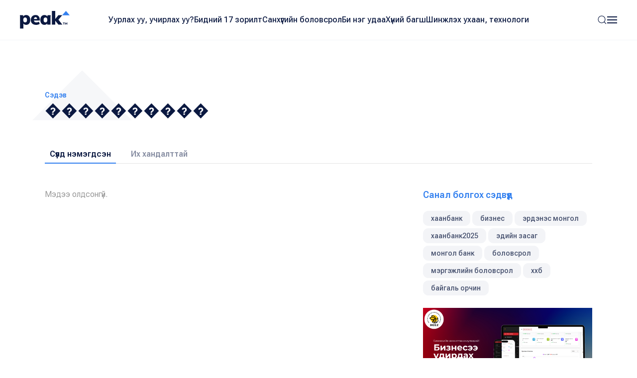

--- FILE ---
content_type: text/html; charset=UTF-8
request_url: https://www.peak.mn/tag/%EF%BF%BD%EF%BF%BD%EF%BF%BD%EF%BF%BD%EF%BF%BD%EF%BF%BD%EF%BF%BD%EF%BF%BD%EF%BF%BD%EF%BF%BD
body_size: 4871
content:
<!DOCTYPE html>
<html>

<head>
  <title>
    ���������� | Peak News  </title>
  <meta charset="utf-8">
  <meta name="description"
    content="����������" />
  <meta name="keywords"
    content="peak.mn, peak mn, peak, medee, мэдээ, Монгол, Mongol News, News, Mongolian, Mongolia, News of Mongolia, mongolian news, Хүний эрх, боловсрол, жендэр, байгаль орчин, инноваци, улс төр, спорт, нийгэм, бизнес, мэдээлэл" />
  <meta name="viewport" content="width=device-width, initial-scale=1, maximum-scale=2, user-scalable=yes" />
  <meta http-equiv="X-UA-Compatible" content="IE=edge,chrome=1">
  <meta name="HandheldFriendly" content="true">

  <!-- Twitter Card data -->
  <meta name="twitter:card"
    content="summary" />
  <meta name="twitter:site" content="@PEAK" />
  <meta name="twitter:title"
    content="���������� | Peak News">
  <!-- Twitter Page description less than 200 characters -->
  <meta name="twitter:description"
    content="����������" />
  <!-- Twitter Summary card images must be at least 120x120px -->
  <meta name="twitter:image"
    content="https://peak.mn/files/site_meta/49a45890317e8250e8a619ef0eaf4717.png" />

  <meta property="og:title"
    content="���������� | Peak News" />
  <meta property="og:image"
    content="https://peak.mn/files/site_meta/49a45890317e8250e8a619ef0eaf4717.png" />
    <meta property="og:site_name"
    content="Peak News" />
  <meta property="og:description"
    content="����������" />

  <link rel="apple-touch-icon" sizes="180x180" href="/apple-touch-icon.png">
  <link rel="icon" type="image/png" sizes="32x32" href="/favicon-32x32.png">
  <link rel="icon" type="image/png" sizes="16x16" href="/favicon-16x16.png">
  <link rel="manifest" href="/site.webmanifest">
  <meta name="msapplication-TileColor" content="#da532c">
  <meta name="theme-color" content="#ffffff">

  <link
    href="https://fonts.googleapis.com/css2?family=Roboto+Flex:opsz,wght@8..144,300;8..144,400;8..144,500;8..144,600;8..144,700&display=swap"
    rel="stylesheet">

  <link rel="stylesheet" href="/static/peak.min.v1726450691.css"/>
  <!--[if lt IE 9]>
    <script src="https://oss.maxcdn.com/html5shiv/3.7.3/html5shiv.min.js"></script>
  <![endif]-->

  <script src="https://cdn.jsdelivr.net/npm/uikit@3.21.12/dist/js/uikit.min.js"></script>
  <script src="https://cdn.jsdelivr.net/npm/uikit@3.21.12/dist/js/uikit-icons.min.js"></script>
  <script src="https://ajax.googleapis.com/ajax/libs/jquery/2.1.4/jquery.min.js"></script>
</head>


<body class="uk-background-top-center uk-background-width-1-1 uk-background-norepeat" style="">
  

<!--Nav-->

<div class="peaknav" uk-sticky>
  <nav class="uk-navbar-container">
    <div class="uk-container uk-container-expand">
      <div uk-navbar>
        <div class="uk-navbar-left">
          <a href="https://peak.mn/pages/view/home-new"
            class="uk-navbar-item uk-logo"><img src="/img/peak.svg" width="100" alt=""/></a>
        </div>
        <div class="uk-navbar-center uk-visible@l">
          <ul class="uk-navbar-nav">
                                          <li class=""><a
                    href="/category/uurlakh-uu-uchirlakh-uu?menu=19">Уурлах уу, учирлах уу?</a></li>
                              <li class=""><a
                    href="https://peak.mn/my17">Бидний 17 зорилт</a></li>
                              <li class=""><a
                    href="/category/economics?menu=2">Санхүүгийн боловсрол</a></li>
                              <li class=""><a
                    href="/category/bi-neg-udaa?menu=25">Би нэг удаа</a></li>
                              <li class=""><a
                    href="/category/khunii-bagsh?menu=26">Хүний багш</a></li>
                              <li class=""><a
                    href="/category/technology?menu=11">Шинжлэх ухаан, технологи</a></li>
                                    </ul>
        </div>
        <div class="uk-navbar-right">
          <a class="uk-navbar-toggle" href="#searchmodal" uk-search-icon uk-toggle></a>

          <a class="uk-navbar-toggle uk-navbar-toggle-animate" uk-navbar-toggle-icon href="#"></a>
          <div class="uk-navbar-dropdown" uk-drop="offset: 0; pos: bottom-right;">
            <ul class="uk-nav uk-navbar-dropdown-nav">
              <li class="uk-active"><a href="https://peak.mn/pages/view/home-new"><span class="uk-margin-small-right"
                    uk-icon="home"></span> Нүүр хуудас</a></li>
              <li class="uk-nav-divider"></li>

                                                <li class=""><a
                      href="/category/uurlakh-uu-uchirlakh-uu?menu=19">Уурлах уу, учирлах уу?</a></li>
                                  <li class=""><a
                      href="https://peak.mn/my17">Бидний 17 зорилт</a></li>
                                  <li class=""><a
                      href="/category/economics?menu=2">Санхүүгийн боловсрол</a></li>
                                  <li class=""><a
                      href="/category/bi-neg-udaa?menu=25">Би нэг удаа</a></li>
                                  <li class=""><a
                      href="/category/khunii-bagsh?menu=26">Хүний багш</a></li>
                                  <li class=""><a
                      href="/category/technology?menu=11">Шинжлэх ухаан, технологи</a></li>
                                                            <li class="uk-nav-divider"></li>

                                  <li class=""><a
                      href="/category/amidraliin-tuukh-tuukh?menu=24">Амьдралын түүх</a></li>
                                  <li class=""><a
                      href="/category/tsegtsteisetgekh?menu=8">Цэгцтэй Сэтгэх</a></li>
                                  <li class=""><a
                      href="/category/world?menu=6">Дэлхий</a></li>
                                  <li class=""><a
                      href="/category/society?menu=3">Нийгэм</a></li>
                                          </ul>
          </div>
        </div>
      </div>
    </div>
  </nav>
</div>

<!-- This is the modal -->
<div id="searchmodal" class="uk-modal-full uk-modal" uk-modal>
  <div class="uk-modal-dialog uk-flex uk-flex-center uk-flex-middle" uk-height-viewport>
    <button class="uk-modal-close-full uk-text-primary uk-close-large uk-margin-top uk-margin-right" type="button"
      uk-close></button>
    <form method="get" accept-charset="utf-8" class="uk-search uk-search-large" action="/search">    <input class="uk-search-input uk-text-center" type="search" placeholder="Хайлт + Enter" id="core-search"
      name="searchText" value="" autofocus>
    </form>  </div>
</div>  
<div class="latest">
  <div class="uk-container">

    <h2 class="arrowbackhead">
      <img src="/img/arrowbackhead.png" width="200" class="uk-position-absolute" style="z-index: -1; margin-top: -40px; margin-left: -25px;" alt=""/>      <span class="uk-text-small uk-text-primary uk-text-medium uk-display-block">Сэдэв</span>
      <span>
        ����������      </span>
    </h2>

    <ul uk-tab="connect: .searchresults">
      <li class="uk-active"><a href="#">Сүүлд нэмэгдсэн</a></li>
      <li><a href="#">Их хандалттай</a></li>
    </ul>
    <ul class="uk-switcher uk-margin searchresults">
      <li>
        <div uk-grid>
          <div class="uk-width-2-3@s">
            <div id="pnews-list" class="hide-first-divider">
                <span class="uk-text-muted">Мэдээ олдсонгүй.</span>
            </div>

                      </div>
          <div class="uk-width-expand">
            <div uk-sticky="end: true; offset: 100; media: 640" style="z-index: 979;">
              <h5 class="uk-text-primary uk-text-medium">Санал болгох сэдвүүд</h5>
              <p>
                                  <a class="uk-button uk-button-small uk-button-tag"
                    href="/tag/хаанбанк">
                    хаанбанк                  </a>
                                  <a class="uk-button uk-button-small uk-button-tag"
                    href="/tag/бизнес">
                    бизнес                  </a>
                                  <a class="uk-button uk-button-small uk-button-tag"
                    href="/tag/эрдэнэс монгол">
                    эрдэнэс монгол                  </a>
                                  <a class="uk-button uk-button-small uk-button-tag"
                    href="/tag/хаанбанк2025">
                    хаанбанк2025                  </a>
                                  <a class="uk-button uk-button-small uk-button-tag"
                    href="/tag/эдийн засаг">
                    эдийн засаг                  </a>
                                  <a class="uk-button uk-button-small uk-button-tag"
                    href="/tag/монгол банк">
                    монгол банк                  </a>
                                  <a class="uk-button uk-button-small uk-button-tag"
                    href="/tag/боловсрол">
                    боловсрол                  </a>
                                  <a class="uk-button uk-button-small uk-button-tag"
                    href="/tag/мэргэжлийн боловсрол">
                    мэргэжлийн боловсрол                  </a>
                                  <a class="uk-button uk-button-small uk-button-tag"
                    href="/tag/ххб">
                    ххб                  </a>
                                  <a class="uk-button uk-button-small uk-button-tag"
                    href="/tag/байгаль орчин">
                    байгаль орчин                  </a>
                              </p>
              <!-- <p>
                <a class="uk-button uk-button-text uk-text-primary uk-text-semi" href="">Бүгдийг харах <span
                    uk-icon="icon: arrow-right"></span></a>
              </p> -->

                      <div class="uk-margin-top">
      <a href="https://peak.mn/news/borluulalt-baraa-material-burtgeliin-ukhaalag-shiidel-beez-app-ashiglaltad-orloo?preview=true" target="_blank" class="side-banner">
        <img src="https://peak.mn/files/banner/ebb9e1b24581e03b1924a1091ad032c9.png" class="uk-width-1-1" >      </a>
    </div>
              </div>
          </div>
        </div>
      </li>
      <li>
        <div uk-grid>
          <div class="uk-width-2-3@s">
            <div id="pnews-list" class="hide-first-divider">
                <span class="uk-text-muted">Мэдээ олдсонгүй.</span>
            </div>

          </div>
          <div class="uk-width-expand">
            <div uk-sticky="end: true; offset: 100; media: 640" style="z-index: 979;">

              <h5 class="uk-text-primary uk-text-medium">Санал болгох сэдвүүд</h5>
              <p>
                                  <a class="uk-button uk-button-small uk-button-tag"
                    href="/tag/хаанбанк">
                    хаанбанк                  </a>
                                  <a class="uk-button uk-button-small uk-button-tag"
                    href="/tag/бизнес">
                    бизнес                  </a>
                                  <a class="uk-button uk-button-small uk-button-tag"
                    href="/tag/эрдэнэс монгол">
                    эрдэнэс монгол                  </a>
                                  <a class="uk-button uk-button-small uk-button-tag"
                    href="/tag/хаанбанк2025">
                    хаанбанк2025                  </a>
                                  <a class="uk-button uk-button-small uk-button-tag"
                    href="/tag/эдийн засаг">
                    эдийн засаг                  </a>
                                  <a class="uk-button uk-button-small uk-button-tag"
                    href="/tag/монгол банк">
                    монгол банк                  </a>
                                  <a class="uk-button uk-button-small uk-button-tag"
                    href="/tag/боловсрол">
                    боловсрол                  </a>
                                  <a class="uk-button uk-button-small uk-button-tag"
                    href="/tag/мэргэжлийн боловсрол">
                    мэргэжлийн боловсрол                  </a>
                                  <a class="uk-button uk-button-small uk-button-tag"
                    href="/tag/ххб">
                    ххб                  </a>
                                  <a class="uk-button uk-button-small uk-button-tag"
                    href="/tag/байгаль орчин">
                    байгаль орчин                  </a>
                              </p>
              <!-- <p><a class="uk-button uk-button-text uk-text-primary uk-text-semi" href="">Бүгдийг харах <span
                    uk-icon="icon: arrow-right"></span></a></p> -->
                      <div class="uk-margin-top">
      <a href="https://peak.mn/news/borluulalt-baraa-material-burtgeliin-ukhaalag-shiidel-beez-app-ashiglaltad-orloo?preview=true" target="_blank" class="side-banner">
        <img src="https://peak.mn/files/banner/ebb9e1b24581e03b1924a1091ad032c9.png" class="uk-width-1-1" >      </a>
    </div>
              </div>
          </div>
        </div>
      </li>
    </ul>
  </div>
</div>

      

<!--Footer-->

<div class="footer">
  <div class="uk-container">
    <div class="uk-margin-large-bottom uk-child-width-expand@s" uk-grid>
      <div class="footerlogo">
        <a href="https://peak.mn/pages/view/home-new">
          <img src="/img/peak.svg" width="113" height="40" alt=""/>        </a>
        <img src="/img/sdg.svg" width="169" alt=""/>      </div>

      <div class="uk-text-right@s">
                  <a href="https://www.facebook.com/Peaknews1/" class="uk-icon-button  uk-margin-small-right" uk-icon="facebook" target="_blank"></a>
                          <a href="https://www.instagram.com/peak.mn/" class="uk-icon-button  uk-margin-small-right" uk-icon="instagram"
            target="_blank"></a>
                          <a href="https://twitter.com/peaknewsmn" class="uk-icon-button uk-margin-small-right" uk-icon="twitter" target="_blank"></a>
                          <a href="https://www.youtube.com/@peaknews8897" class="uk-icon-button" uk-icon="youtube" target="_blank"></a>
              </div>
    </div>
    <div class="footermenu uk-child-width-expand@s" uk-grid>
      <div>
        <p class="uk-text-xsmall uk-text-primary uk-text-medium">Үндсэн категори</p>
        <ul class="uk-list uk-list-large">
                                    <li><a href="/category/uurlakh-uu-uchirlakh-uu?menu=19">
                  Уурлах уу, учирлах уу?                </a></li>
                          <li><a href="https://peak.mn/my17">
                  Бидний 17 зорилт                </a></li>
                          <li><a href="/category/economics?menu=2">
                  Санхүүгийн боловсрол                </a></li>
                          <li><a href="/category/bi-neg-udaa?menu=25">
                  Би нэг удаа                </a></li>
                          <li><a href="/category/khunii-bagsh?menu=26">
                  Хүний багш                </a></li>
                          <li><a href="/category/technology?menu=11">
                  Шинжлэх ухаан, технологи                </a></li>
                              </ul>
      </div>
      <div>
        <p class="uk-text-xsmall uk-text-primary uk-text-medium">Бусад</p>
        <ul class="uk-list uk-list-large">
                                    <li><a href="/category/amidraliin-tuukh-tuukh?menu=24">
                  Амьдралын түүх                </a></li>
                          <li><a href="/category/tsegtsteisetgekh?menu=8">
                  Цэгцтэй Сэтгэх                </a></li>
                          <li><a href="/category/world?menu=6">
                  Дэлхий                </a></li>
                          <li><a href="/category/society?menu=3">
                  Нийгэм                </a></li>
                              </ul>
      </div>
      <div>
        <p class="uk-text-xsmall uk-text-primary uk-text-medium">Үйлчилгээ</p>
        <ul class="uk-list uk-list-large">
          <li><a href="https://peak.mn/pages/view/editorial-word2">Редакцын бодлого</a></li>
          <li>
            <a href="/page/authors">Манай нийтлэгчид</a>          </li>
                      <li>
              <a href="#">
                Контент нийлүүлэх
                <img src="/img/icons/external-link.svg" width="15" height="15" class="uk-text-middle" alt=""/>              </a>
            </li>
                                <li>
              <a href="#">
                Эвэнт дээр хамтран ажиллах
                <img src="/img/icons/external-link.svg" width="15" height="15" class="uk-text-middle" alt=""/>              </a>
            </li>
                  </ul>
      </div>
      <div class="uk-text-small">
        <p class="uk-text-xsmall uk-text-primary uk-text-medium">Холбоо барих</p>
        <div class="uk-grid-small" uk-grid>
          <div class="uk-width-2-5">
                          <p class="uk-text-grey uk-margin-remove-bottom">Мэдээ</p>
              <p class="uk-margin-remove-top"><a href="tel:+97677191977" target="_blank">
                  77191977                </a></p>
                      </div>
          <div class="uk-width-3-5">
                          <p class="uk-text-grey uk-margin-remove-bottom">Редакц</p>
              <p class="uk-margin-remove-top"><a href="tel:+97699126085" target="_blank">
                  99126085                </a></p>
                      </div>
        </div>
                  <p class="uk-text-grey uk-margin-remove-bottom">Имэйл</p>
          <p class="uk-margin-remove-top"><a href="mailto: contact@peak.mn" target="_blank">
              contact@peak.mn            </a></p>
                          <p class="uk-text-grey uk-margin-remove-bottom">Холбоо барих</p>
          <p class="uk-margin-remove-top">
            Улаанбаатар хот, Сүхбаатар дүүрэг, Бага тойруу, 24-р байр          </p>
              </div>
    </div>
    <hr />
          <p class="uk-text-small">&copy;
        2017-2025 Пийк Медиа Групп ХХК. Бүх эрх хуулиар хамгаалагдсан.      </p>
      </div>
</div>  <!-- Google tag (gtag.js) -->
<script async src="https://www.googletagmanager.com/gtag/js?id=UA-61909596-20"></script>
<script>
  window.dataLayer = window.dataLayer || [];
  function gtag(){dataLayer.push(arguments);}
  gtag('js', new Date());

  gtag('config', 'UA-61909596-20');
</script>

  <script src="/static/peak.min.v1726498510.js"></script><script>  
  var loadingHtml = 'Түр хүлээнэ үү <div uk-spinner class="uk-margin-left"></div>';

  function showMore(button) {
    var btn = $(button);
    var dataLoading = btn.attr('data-loading');
    if (dataLoading === "true") {
      return;
    }

    btn.attr('data-loading', true);
    btn.attr('data-html', btn.html());
    btn.html(loadingHtml);

    var dataPage = parseInt(btn.attr('data-page')) + 1;
    var dataAuthor = btn.attr('data-author');
    var dataCategory = btn.attr('data-category');
    var dataContainerId = btn.attr('data-container-id');
    var dataTotalPage = parseInt(btn.attr('data-totalpage'));

    $.ajax({
      url: "/tag/����������?page=" + dataPage,
      type: "POST",
      data: {
        author: dataAuthor,
        category: dataCategory,
        lang: "mn"
      },
      beforeSend: function (request) {
        request.setRequestHeader("X-CSRF-Token", '2890884cbd48cef9ea3547594cc5e48e4942cfbe6e56b0a8e38e4272c2335fae1ab1922638859626ade0f55572b586f1e564ddce155e9362976afa679092e6f5');
      }
    }).done(function (data) {
      btn.attr('data-page', dataPage);
      $('#' + dataContainerId).append(data);
      if (dataTotalPage <= dataPage) {
        btn.remove();
      }
    }).fail(function (error) {
      console.log(error);
    }).always(function () {
      btn.attr('data-loading', false);
      btn.html(btn.attr('data-html'));
    });
  }

    </script>
  <!--TODO: move this script to main.js-->
    <script>
    var isMobile = 0;
    (function () {
      var vcount = 0;
      $("video").each(function () {
        var _video = $(this);
        _video.attr('videocount', ++vcount);
        var _vcount = vcount;
        _video.on('loadeddata', function () {
          $(this).addClass("loaded");
          this.play();
          fixVideoHeight(_video);
        });
        setTimeout(() => {
          if (this.readyState >= 3) {
            $('video[videocount=' + _vcount + ']').addClass("loaded");
            this.play();
          }
        }, 500);
        setTimeout(() => {
          if (this.readyState >= 3) {
            $('video[videocount=' + _vcount + ']').addClass("loaded");
            this.play();
          }
        }, 2000);
        fixVideoHeight(_video);
      });
    })();

    function fixVideoHeight(videoEl) {
      var videoHeight = Math.ceil(videoEl.width() / videoEl[0].videoWidth * videoEl[0].videoHeight);
      if (videoHeight > 10) {
        videoEl.css('max-height', videoHeight + 'px');
        videoEl.css('min-height', videoHeight + 'px');
      } else {
        return;
      }

      var slideShow = videoEl.parent().parent();

      if (slideShow.hasClass('banner-slide')) {
        var maxHeight = 0;
        slideShow.children('li').each(function () {
          var type = $(this).attr('data-slideshow-slide');
          var height = 0;
          if (type == 'video') {
            height = $(this).children("video").height();
          }
          if (type == 'img') {
            height = $(this).children("img").height();
          }
          if (maxHeight < height) {
            maxHeight = height;
          }
        });
        slideShow.css('max-height', maxHeight + 'px');
        slideShow.children('li').css('max-height', maxHeight + 'px');
      }
    }
  </script>
</body>

</html>